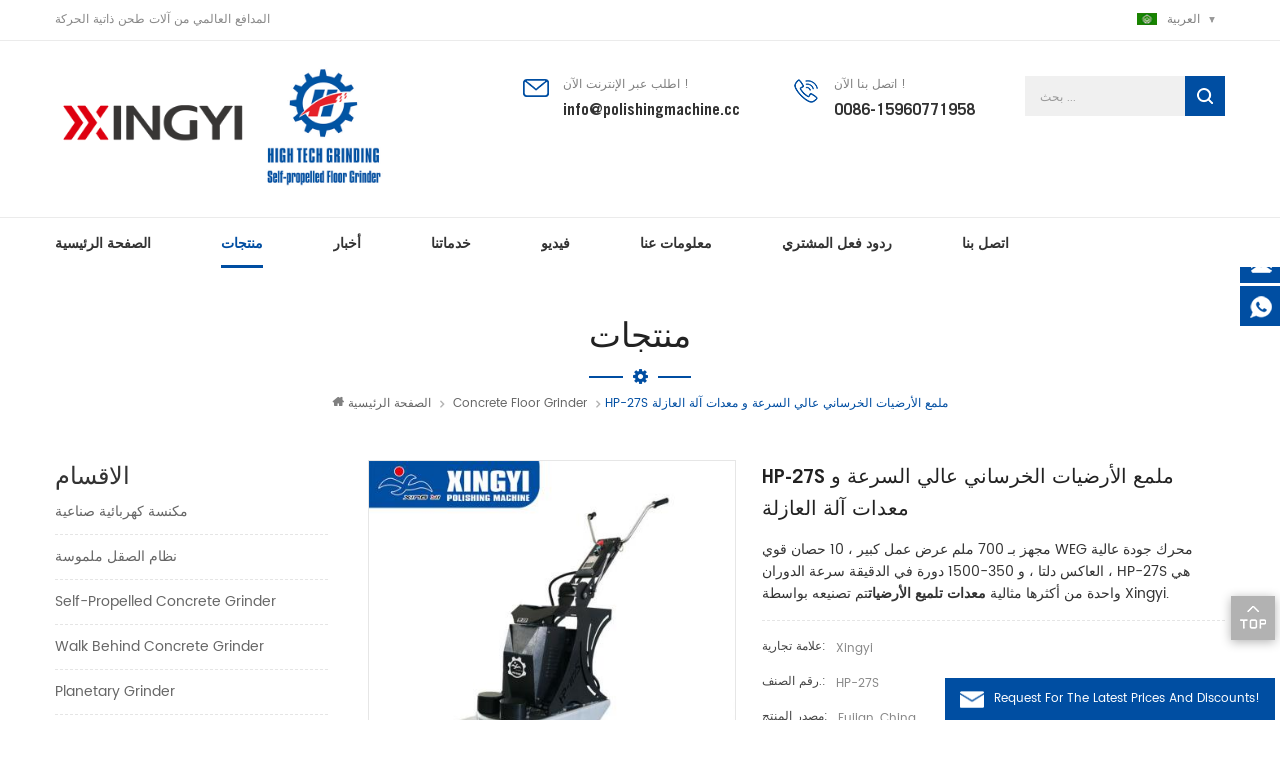

--- FILE ---
content_type: text/html
request_url: https://ar.xy1118.com/hp-27s-high-speed-concrete-floor-polisher-and-buffer-machine-equipment_p376.html
body_size: 12127
content:
<!DOCTYPE html PUBLIC "-//W3C//DTD XHTML 1.0 Transitional//EN" "http://www.w3.org/TR/xhtml1/DTD/xhtml1-transitional.dtd">
<html xmlns="http://www.w3.org/1999/xhtml">

<head>
    <meta http-equiv="X-UA-Compatible" content="IE=edge">
    <meta http-equiv="X-UA-Compatible" content="IE=9" />
    <meta http-equiv="X-UA-Compatible" content="IE=edge,Chrome=1" />
    <meta name="viewport" content="width=device-width, initial-scale=1, minimum-scale=1">
    <meta http-equiv="Content-Type" content="text/html; charset=utf-8" />
     
<title>البيع بالجملة  HP-27S ملمع الأرضيات الخرساني عالي السرعة و معدات آلة العازلة، HP-27S ملمع الأرضيات الخرساني عالي السرعة و معدات آلة العازلة الموردين والمصنعين -xy1118.com</title>
<meta name="keywords" content="آلة تلميع الأرضيات 27 بوصة,تجول آلة تلميع الأرضيات,أرضية صناعية وتجارية ,10 حصان نظام قوي لآلة تلميع الأرضيات,آلة تلميع وتلميع مثالية,ملمع الأرضيات الإيبوكسي الأسمنتية" />
<meta name="description" content="fujian xingyi آلة تلميع co.، ltd متخصصة في إنتاج وبيع آلة تلميع ، المطاحن الكلمة ، آلة طحن ، آلة ملموسة ، آلة الكلمة ، الخ. تلبي احتياجاتك." />
    <link href="/images/favicon.ico" rel="shortcut icon"  />
        <link rel="alternate" hreflang="en" href="https://www.xy1118.com/hp-27s-high-speed-concrete-floor-polisher-and-buffer-machine-equipment_p376.html" />
        <link rel="alternate" hreflang="fr" href="https://fr.xy1118.com/hp-27s-high-speed-concrete-floor-polisher-and-buffer-machine-equipment_p376.html" />
        <link rel="alternate" hreflang="ru" href="https://ru.xy1118.com/hp-27s-high-speed-concrete-floor-polisher-and-buffer-machine-equipment_p376.html" />
        <link rel="alternate" hreflang="es" href="https://es.xy1118.com/hp-27s-high-speed-concrete-floor-polisher-and-buffer-machine-equipment_p376.html" />
        <link rel="alternate" hreflang="pt" href="https://pt.xy1118.com/hp-27s-high-speed-concrete-floor-polisher-and-buffer-machine-equipment_p376.html" />
        <link rel="alternate" hreflang="ar" href="https://ar.xy1118.com/hp-27s-high-speed-concrete-floor-polisher-and-buffer-machine-equipment_p376.html" />
        <link rel="alternate" hreflang="ko" href="https://ko.xy1118.com/hp-27s-high-speed-concrete-floor-polisher-and-buffer-machine-equipment_p376.html" />
        <link rel="alternate" hreflang="hi" href="https://hi.xy1118.com/hp-27s-high-speed-concrete-floor-polisher-and-buffer-machine-equipment_p376.html" />
        <link rel="alternate" hreflang="th" href="https://th.xy1118.com/hp-27s-high-speed-concrete-floor-polisher-and-buffer-machine-equipment_p376.html" />
        <link rel="alternate" hreflang="vi" href="https://vi.xy1118.com/hp-27s-high-speed-concrete-floor-polisher-and-buffer-machine-equipment_p376.html" />
        <link type="text/css" rel="stylesheet" href="/template/css/bootstrap.css" />
    <link type="text/css" rel="stylesheet" href="/template/css/style.css" />
    <link type="text/css" rel="stylesheet" href="/template/css/flexnav.css" />
    <link type="text/css" rel="stylesheet" href="/template/css/font-awesome.min.css" />
    <link type="text/css" rel="stylesheet" href="/template/css/meanmenu.min.css" />
    <script type="text/javascript" src="/template/js/jquery-1.8.3.js"></script>
    <script language="javascript" src="/js/jquery.validate.min.js"></script>
    <script language="javascript" src="/js/jquery.blockUI.js"></script>
    <script type="text/javascript" src="/js/front/common.js"></script>
<!--    <script type="text/javascript" src="/js/jcarousellite_1.0.1.pack.js"></script>-->
    <script type="text/javascript" src="/template/js/bootstrap.js"></script>
    <script type="text/javascript" src="/template/js/demo.js"></script>
    <script type="text/javascript" src="/template/js/slick.js"></script>
    <script type="text/javascript" src="/template/js/mainscript.js"></script>
    <script type="text/javascript" src="/template/js/jquery.treemenu.js"></script>
    <script type="text/javascript" src="/template/js/easyResponsiveTabs.js"></script>
    <script type="text/javascript" src="/template/js/responsive.tabs.js"></script>
    <script type="text/javascript" src="/template/js/wow.min.js"></script>
    <!--[if it ie9]
        <script src="/template/js/html5shiv.min.js"></script>
        <script src="/template/js/respond.min.js"></script>
    -->
    <!--[if IE 8]>
        <script src="https://oss.maxcdn.com/libs/html5shiv/3.7.0/html5shiv.js"></script>
        <script src="https://oss.maxcdn.com/libs/respond./template/js/1.3.0/respond.min.js"></script>
    <![endif]-->
    <script >
        if( /Android|webOS|iPhone|iPad|iPod|BlackBerry|IEMobile|Opera Mini/i.test(navigator.userAgent) ) {
                $(function () {       
                    $('.newm img').attr("style","");
                    $(".newm img").attr("width","");
                    $(".newm img").attr("height","");     

                })
        }
    </script>
    <!-- Google tag (gtag.js) --> <script async src="https://www.googletagmanager.com/gtag/js?id=G-3K2GQW5GD2"></script> <script> window.dataLayer = window.dataLayer || []; function gtag(){dataLayer.push(arguments);} gtag('js', new Date()); gtag('config', 'G-3K2GQW5GD2'); </script>
<!-- Google Tag Manager -->
<script>(function(w,d,s,l,i){w[l]=w[l]||[];w[l].push({'gtm.start':
new Date().getTime(),event:'gtm.js'});var f=d.getElementsByTagName(s)[0],
j=d.createElement(s),dl=l!='dataLayer'?'&l='+l:'';j.async=true;j.src=
'https://www.googletagmanager.com/gtm.js?id='+i+dl;f.parentNode.insertBefore(j,f);
})(window,document,'script','dataLayer','GTM-M73DXNP');</script>
<!-- End Google Tag Manager -->    <script charset="UTF-8" id="LA_COLLECT" src="//sdk.51.la/js-sdk-pro.min.js"></script>
    <script>LA.init({id:"Jv0WY4xjWb6JIhdd",ck:"Jv0WY4xjWb6JIhdd"})</script>
</head>
<body>
    <!-- Google Tag Manager (noscript) -->
<noscript><iframe src="https://www.googletagmanager.com/ns.html?id=GTM-M73DXNP"
height="0" width="0" style="display:none;visibility:hidden"></iframe></noscript>
<!-- End Google Tag Manager (noscript) -->    <div class="m m-top">
        <div class="m-box">
            <div class="m-t clearfix">
                <div class="t-l">
                    <span>المدافع العالمي من آلات طحن ذاتية الحركة</span>
                </div>
                <div class="fy-xiala">
                    <dl class="select">
                         
                        <dt><img src="/template/images/ar.jpg" alt="العربية" />العربية</dt>
                                                <dd>
                            <ul>
                                 
                                <li><a href="https://www.xy1118.com/hp-27s-high-speed-concrete-floor-polisher-and-buffer-machine-equipment_p376.html" title="English"><img src="/template/images/en.jpg" alt="English" />English</a></li>
                                  
                                <li><a href="https://fr.xy1118.com/hp-27s-high-speed-concrete-floor-polisher-and-buffer-machine-equipment_p376.html" title="français"><img src="/template/images/fr.jpg" alt="français" />français</a></li>
                                  
                                <li><a href="https://ru.xy1118.com/hp-27s-high-speed-concrete-floor-polisher-and-buffer-machine-equipment_p376.html" title="русский"><img src="/template/images/ru.jpg" alt="русский" />русский</a></li>
                                  
                                <li><a href="https://es.xy1118.com/hp-27s-high-speed-concrete-floor-polisher-and-buffer-machine-equipment_p376.html" title="español"><img src="/template/images/es.jpg" alt="español" />español</a></li>
                                  
                                <li><a href="https://pt.xy1118.com/hp-27s-high-speed-concrete-floor-polisher-and-buffer-machine-equipment_p376.html" title="português"><img src="/template/images/pt.jpg" alt="português" />português</a></li>
                                  
                                <li><a href="https://ko.xy1118.com/hp-27s-high-speed-concrete-floor-polisher-and-buffer-machine-equipment_p376.html" title="한국의"><img src="/template/images/ko.jpg" alt="한국의" />한국의</a></li>
                                  
                                <li><a href="https://hi.xy1118.com/hp-27s-high-speed-concrete-floor-polisher-and-buffer-machine-equipment_p376.html" title="हिंदी"><img src="/template/images/hi.jpg" alt="हिंदी" />हिंदी</a></li>
                                  
                                <li><a href="https://th.xy1118.com/hp-27s-high-speed-concrete-floor-polisher-and-buffer-machine-equipment_p376.html" title="ไทย"><img src="/template/images/th.jpg" alt="ไทย" />ไทย</a></li>
                                  
                                <li><a href="https://vi.xy1118.com/hp-27s-high-speed-concrete-floor-polisher-and-buffer-machine-equipment_p376.html" title="Việt Nam"><img src="/template/images/vi.jpg" alt="Việt Nam" />Việt Nam</a></li>
                                                                 <li><a href="http://www.polishingmachine.cc/"><img src="/template/images/cn.jpg" alt="#" />中文繁体</a></li>
                            </ul>
                        </dd>
                    </dl>
                </div>
            	<ul class="t-link">
                      
                      
                                                        </ul>
            </div>
        </div>
    </div>
    
    <div class="m m-head clearfix">
        <div class="m-box">
            <div class="m-h clearfix">
                <div class="logo">
                                                            <a class="lgo-01" href="/"><img src="/uploadfile/userimg/95078cec0eb70eb5348a416222b30be2.png" alt=" Fujian Xingyi Intelligent Equipment Co., Ltd" /></a>
                                                        </div>
                <div class="h-search">
                    <input name="search_keyword" onkeydown="javascript:enterIn(event);" type="text" value="" placeholder="بحث ..." class="h-search_main">
                    <input name="" type="submit" class="h-search_btn btn_search1" value="">
                </div>
                <div class="h-con">
                                                            <div class="h-con-01">
                        <div class="h-con-p">
                            <i>اطلب عبر الإنترنت الآن !</i>
                            <a rel="nofollow" href="mailto:info@polishingmachine.cc">info@polishingmachine.cc</a>
                        </div>
                    </div>
                                                                                    <div class="h-con-02">
                        <div class="h-con-p">
                            <i>اتصل بنا الآن !</i>
                            <span><a rel="nofollow" href="tel:0086-15960771958">0086-15960771958</a></span>
                        </div>
                    </div>
                                    </div>
            </div>
        </div>
    </div>
    <div class="m m-n">
        <div class="m-box">
            <div class="mobile-menu-area">
                <div class="container">
                    <div class="row">
                        <nav id="mobile-menu">
                            <ul class="clearfix">
                                <li><a href="/">الصفحة الرئيسية</a></li>
                                
                                <li><a href="/products">منتجات</a>
                                    <ul>
                                                                                <li><a href="/ride-on-concrete-grinder_c14" title="مكنسة كهربائية صناعية">مكنسة كهربائية صناعية</a>
                                                                                    </li>
                                                                                <li><a href="/remote-control-concrete-grinder_c1" title="نظام الصقل ملموسة">نظام الصقل ملموسة</a>
                                                                                    </li>
                                                                                <li><a href="/self-propelled-concrete-grinder_c45" title="Self-Propelled Concrete Grinder">Self-Propelled Concrete Grinder</a>
                                                                                    </li>
                                                                                <li><a href="/walk-behind-concrete-grinder_c44" title="Walk Behind Concrete Grinder">Walk Behind Concrete Grinder</a>
                                                                                    </li>
                                                                                <li><a href="/planetary-grinder_c49" title="Planetary Grinder">Planetary Grinder</a>
                                                                                    </li>
                                                                                <li><a href="/edge-concrete-grinder_c2" title="03. الركوب على طاحونة ملموسة">03. الركوب على طاحونة ملموسة</a>
                                                                                    </li>
                                                                                <li><a href="/propane-concrete-grinder_c39" title="Propane Concrete Grinder">Propane Concrete Grinder</a>
                                                                                    </li>
                                                                                <li><a href="/high-speed-floor-burnisher_c43" title="High Speed Floor Burnisher">High Speed Floor Burnisher</a>
                                                                                    </li>
                                                                                <li><a href="/concrete-floor-scarifier_c19" title="11. معدات البناء الأرضيات">11. معدات البناء الأرضيات</a>
                                                                                    </li>
                                                                                <li><a href="/concrete-shot-blaster_c42" title="Concrete Shot Blaster">Concrete Shot Blaster</a>
                                                                                    </li>
                                                                                <li><a href="/ride-on-power-trowel_c47" title="Ride on Power Trowel">Ride on Power Trowel</a>
                                                                                    </li>
                                                                                <li><a href="/floor-scrubber_c38" title="Floor Scrubber">Floor Scrubber</a>
                                                                                    </li>
                                                                                <li><a href="/industrial-vacuum-cleaner_c15" title="07. صناعة مكنسة كهربائية">07. صناعة مكنسة كهربائية</a>
                                                                                    </li>
                                                                                <li><a href="/pads-for-concrete-grinder_c5" title="05.الماس منصات جلخ">05.الماس منصات جلخ</a>
                                                                                        <ul>
                                                                                                <li><a href="/diamond-metal-grinding-pads_c24" title="a.common ملموسة طحن منصات تلميع">a.common ملموسة طحن منصات تلميع</a></li>
                                                                                                <li><a href="/resin-pads-for-concrete-grinder_c25" title="منصات طحن الخرسانة الصلبة">منصات طحن الخرسانة الصلبة</a></li>
                                                                                            </ul>
                                                                                    </li>
                                                                                <li><a href="/other-machinery_c40" title="Other Machinery">Other Machinery</a>
                                                                                        <ul>
                                                                                                <li><a href="/concrete-laser-leveling-machine_c16" title="08. الغسيل الطابق">08. الغسيل الطابق</a></li>
                                                                                                <li><a href="/chemicals-for-flooring_c4" title="نظام رعاية الحجر">نظام رعاية الحجر</a></li>
                                                                                            </ul>
                                                                                    </li>
                                                                                <li><a href="/concrete-floor-grinder_c50" title="Concrete Floor Grinder">Concrete Floor Grinder</a>
                                                                                    </li>
                                                                            </ul>
                                </li>
                                                                <li><a  href="/news_nc1">أخبار</a>
                                                                        <ul>
                                                                                <li><a href="/_nc6">أخبار الثقافة</a></li>
                                                                                <li><a href="/_nc8">أخبار المعرض</a></li>
                                                                                <li><a href="/_nc10">أخبار المنتجات</a></li>
                                                                                <li><a href="/_nc13">أخبار المصنع</a></li>
                                                                                <li><a href="/_nc14">صناعة المعرفة</a></li>
                                                                            </ul>
                                                                    </li>
                                                                <li><a  href="/floor-solutions_d3">خدماتنا</a>
                                                                          <ul>
                                                                                <li><a href="/concrete-shinningflat-system-for-hard-concrete_d15" title="ملموسة الكلمة">ملموسة الكلمة</a></li>
                                                                                <li><a href="/dye-concrte-shinningflat-polishing-system_d16" title="الكلمة التيرازو">الكلمة التيرازو</a></li>
                                                                                <li><a href="/the-tank-stone-system_d17" title="نظام خزان الصهريج">نظام خزان الصهريج</a></li>
                                                                                <li><a href="/concrete-shinningflat-system-for-soft-concrete_d18" title="ملموسة shinningflat النظام-- للخرسانة لينة">ملموسة shinningflat النظام-- للخرسانة لينة</a></li>
                                                                                <li><a href="/stone-floor-polishing-system_d14" title="حجر الكلمة">حجر الكلمة</a></li>
                                                                            </ul>
                                                                    </li>
                                                                <li><a  href="/video_nc2">فيديو</a>
                                                                        <ul>
                                                                                <li><a href="/company-culture_nc20">Company Culture</a></li>
                                                                                <li><a href="/jobsite-demo_nc22">Jobsite Demo</a></li>
                                                                                <li><a href="/floor-grinder_nc18">Floor Grinder</a></li>
                                                                                <li><a href="/floor-polisher_nc19">Floor Polisher</a></li>
                                                                                <li><a href="/vacuum-cleaner_nc16">Vacuum Cleaner</a></li>
                                                                                <li><a href="/xingyi-seminar_nc21">Xingyi Seminar</a></li>
                                                                            </ul>
                                                                    </li>
                                                                <li><a  href="/about-us_d1">معلومات عنا</a>
                                                                        <ul>
                                                                                <li><a href="/our-honor_d5" title="شركتنا">شركتنا</a></li>
                                                                                <li><a href="/our-training_d6" title="التدريب لدينا">التدريب لدينا</a></li>
                                                                                <li><a href="/index-about_d26" title="مؤشر حول">مؤشر حول</a></li>
                                                                                <li><a href="/our-certification_d7" title="مهنتنا">مهنتنا</a></li>
                                                                                <li><a href="/company-profile_d10" title="نبذة عن الشركة">نبذة عن الشركة</a></li>
                                                                                <li><a href="/history_d11" title="التاريخ">التاريخ</a></li>
                                                                            </ul>
                                                                    </li>
                                                                <li><a  href="/buyer-feedback_d21">ردود فعل المشتري</a>
                                                                    </li>
                                                                <li><a  href="/contact-us_d2">اتصل بنا</a>
                                                                        <ul>
                                                                                <li><a href="/we-are-hiring_d12" title="R&D">R&D</a></li>
                                                                                <li><a href="/service_d13" title="خدمة">خدمة</a></li>
                                                                            </ul>
                                                                    </li>
                            </ul>
                        </nav>
                    </div>
                </div>
            </div>
           <style>
             
                     
                   
                              
                     
                           
                      #navigation>li{margin:0 70px 0 0;} 
                                      @media(max-width:1200px){
                    #navigation>li{margin:0 50px 0 0;}  
                  }
                      
             
                
                           
                                      
                                                
                      

                  </style>
            <ul id="navigation" class="clearfix">
                <li ><span><a href="/">الصفحة الرئيسية</a></span></li>
                <li class="active"><span><a href="/products">منتجات</a></span><i class="nav-i"></i>
                    <ul>
                                                <li><span><a href="/ride-on-concrete-grinder_c14" title="مكنسة كهربائية صناعية">مكنسة كهربائية صناعية</a></span>
                                                    </li>
                                                <li><span><a href="/remote-control-concrete-grinder_c1" title="نظام الصقل ملموسة">نظام الصقل ملموسة</a></span>
                                                    </li>
                                                <li><span><a href="/self-propelled-concrete-grinder_c45" title="Self-Propelled Concrete Grinder">Self-Propelled Concrete Grinder</a></span>
                                                    </li>
                                                <li><span><a href="/walk-behind-concrete-grinder_c44" title="Walk Behind Concrete Grinder">Walk Behind Concrete Grinder</a></span>
                                                    </li>
                                                <li><span><a href="/planetary-grinder_c49" title="Planetary Grinder">Planetary Grinder</a></span>
                                                    </li>
                                                <li><span><a href="/edge-concrete-grinder_c2" title="03. الركوب على طاحونة ملموسة">03. الركوب على طاحونة ملموسة</a></span>
                                                    </li>
                                                <li><span><a href="/propane-concrete-grinder_c39" title="Propane Concrete Grinder">Propane Concrete Grinder</a></span>
                                                    </li>
                                                <li><span><a href="/high-speed-floor-burnisher_c43" title="High Speed Floor Burnisher">High Speed Floor Burnisher</a></span>
                                                    </li>
                                                <li><span><a href="/concrete-floor-scarifier_c19" title="11. معدات البناء الأرضيات">11. معدات البناء الأرضيات</a></span>
                                                    </li>
                                                <li><span><a href="/concrete-shot-blaster_c42" title="Concrete Shot Blaster">Concrete Shot Blaster</a></span>
                                                    </li>
                                                <li><span><a href="/ride-on-power-trowel_c47" title="Ride on Power Trowel">Ride on Power Trowel</a></span>
                                                    </li>
                                                <li><span><a href="/floor-scrubber_c38" title="Floor Scrubber">Floor Scrubber</a></span>
                                                    </li>
                                                <li><span><a href="/industrial-vacuum-cleaner_c15" title="07. صناعة مكنسة كهربائية">07. صناعة مكنسة كهربائية</a></span>
                                                    </li>
                                                <li><span><a href="/pads-for-concrete-grinder_c5" title="05.الماس منصات جلخ">05.الماس منصات جلخ</a></span>
                                                        <ul>
                                                                <li><span><a href="/diamond-metal-grinding-pads_c24" title="a.common ملموسة طحن منصات تلميع">a.common ملموسة طحن منصات تلميع</a></span></li>
                                                                <li><span><a href="/resin-pads-for-concrete-grinder_c25" title="منصات طحن الخرسانة الصلبة">منصات طحن الخرسانة الصلبة</a></span></li>
                                                            </ul>
                                                    </li>
                                                <li><span><a href="/other-machinery_c40" title="Other Machinery">Other Machinery</a></span>
                                                        <ul>
                                                                <li><span><a href="/concrete-laser-leveling-machine_c16" title="08. الغسيل الطابق">08. الغسيل الطابق</a></span></li>
                                                                <li><span><a href="/chemicals-for-flooring_c4" title="نظام رعاية الحجر">نظام رعاية الحجر</a></span></li>
                                                            </ul>
                                                    </li>
                                                <li><span><a href="/concrete-floor-grinder_c50" title="Concrete Floor Grinder">Concrete Floor Grinder</a></span>
                                                    </li>
                                            </ul>
                </li>
                                <li ><span><a  href="/news_nc1">أخبار</a></span><i class="nav-i"></i>
                                        <ul>
                                                <li><span><a href="/_nc6">أخبار الثقافة</a></span></li>
                                                <li><span><a href="/_nc8">أخبار المعرض</a></span></li>
                                                <li><span><a href="/_nc10">أخبار المنتجات</a></span></li>
                                                <li><span><a href="/_nc13">أخبار المصنع</a></span></li>
                                                <li><span><a href="/_nc14">صناعة المعرفة</a></span></li>
                                            </ul>
                                    </li>
                                <li ><span><a  href="/floor-solutions_d3">خدماتنا</a></span><i class="nav-i"></i>
                                        <ul>
                                                <li><span><a href="/concrete-shinningflat-system-for-hard-concrete_d15" title="ملموسة الكلمة">ملموسة الكلمة</a></span></li>
                                                <li><span><a href="/dye-concrte-shinningflat-polishing-system_d16" title="الكلمة التيرازو">الكلمة التيرازو</a></span></li>
                                                <li><span><a href="/the-tank-stone-system_d17" title="نظام خزان الصهريج">نظام خزان الصهريج</a></span></li>
                                                <li><span><a href="/concrete-shinningflat-system-for-soft-concrete_d18" title="ملموسة shinningflat النظام-- للخرسانة لينة">ملموسة shinningflat النظام-- للخرسانة لينة</a></span></li>
                                                <li><span><a href="/stone-floor-polishing-system_d14" title="حجر الكلمة">حجر الكلمة</a></span></li>
                                            </ul>
                                    </li>
                                <li ><span><a  href="/video_nc2">فيديو</a></span><i class="nav-i"></i>
                                        <ul>
                                                <li><span><a href="/company-culture_nc20">Company Culture</a></span></li>
                                                <li><span><a href="/jobsite-demo_nc22">Jobsite Demo</a></span></li>
                                                <li><span><a href="/floor-grinder_nc18">Floor Grinder</a></span></li>
                                                <li><span><a href="/floor-polisher_nc19">Floor Polisher</a></span></li>
                                                <li><span><a href="/vacuum-cleaner_nc16">Vacuum Cleaner</a></span></li>
                                                <li><span><a href="/xingyi-seminar_nc21">Xingyi Seminar</a></span></li>
                                            </ul>
                                    </li>
                                <li ><span><a  href="/about-us_d1">معلومات عنا</a></span><i class="nav-i"></i>
                                        <ul>
                                                <li><span><a href="/our-honor_d5" title="شركتنا">شركتنا</a></span></li>
                                                <li><span><a href="/our-training_d6" title="التدريب لدينا">التدريب لدينا</a></span></li>
                                                <li><span><a href="/index-about_d26" title="مؤشر حول">مؤشر حول</a></span></li>
                                                <li><span><a href="/our-certification_d7" title="مهنتنا">مهنتنا</a></span></li>
                                                <li><span><a href="/company-profile_d10" title="نبذة عن الشركة">نبذة عن الشركة</a></span></li>
                                                <li><span><a href="/history_d11" title="التاريخ">التاريخ</a></span></li>
                                            </ul>
                                    </li>
                                <li ><span><a  href="/buyer-feedback_d21">ردود فعل المشتري</a></span>
                                    </li>
                
                                <li ><span><a  href="/contact-us_d2">اتصل بنا</a></span>
                                        <ul>
                                                <li><span><a href="/we-are-hiring_d12" title="R&D">R&D</a></span></li>
                                                <li><span><a href="/service_d13" title="خدمة">خدمة</a></span></li>
                                            </ul>
                                    </li>
                                            </ul>
        </div>
    </div>
    <div class="main page-banner">
    </div>
<div class="m main-mbx">
    <div class="m-box">
        <div class="main-0j clearfix">
            <div class="m-bt">
                <div><span>منتجات</span></div>
            </div>
            <div class="mbx-nr">
                <a class="home" href="/"><i class="fa fa-home"></i>الصفحة الرئيسية</a>
                                                <i class="fa fa-angle-right"></i>
                <a href="/concrete-floor-grinder_c50">Concrete Floor Grinder</a>
                <i class="fa fa-angle-right"></i><span> HP-27S ملمع الأرضيات الخرساني عالي السرعة و معدات آلة العازلة</span>
                            </div>
        </div>
    </div>
</div>

<div class="m-ny">
    <div class="m-box clearfix">
        <div class="main-body clearfix">
            <div class="main-left">
    <div id="right_column" class="left-nav column clearfix">
        <section class="block blockcms column_box">
            <span><em><p>الاقسام</p></em><i class="column_icon_toggle icon-plus-sign"></i></span>
            <div class="htmleaf-content toggle_content">
                <div class="tree-box">
                    <ul class="tree">
                                                <li><a href="/ride-on-concrete-grinder_c14">مكنسة كهربائية صناعية</a>
                                                    </li>
                                                <li><a href="/remote-control-concrete-grinder_c1">نظام الصقل ملموسة</a>
                                                    </li>
                                                <li><a href="/self-propelled-concrete-grinder_c45">Self-Propelled Concrete Grinder</a>
                                                    </li>
                                                <li><a href="/walk-behind-concrete-grinder_c44">Walk Behind Concrete Grinder</a>
                                                    </li>
                                                <li><a href="/planetary-grinder_c49">Planetary Grinder</a>
                                                    </li>
                                                <li><a href="/edge-concrete-grinder_c2">03. الركوب على طاحونة ملموسة</a>
                                                    </li>
                                                <li><a href="/propane-concrete-grinder_c39">Propane Concrete Grinder</a>
                                                    </li>
                                                <li><a href="/high-speed-floor-burnisher_c43">High Speed Floor Burnisher</a>
                                                    </li>
                                                <li><a href="/concrete-floor-scarifier_c19">11. معدات البناء الأرضيات</a>
                                                    </li>
                                                <li><a href="/concrete-shot-blaster_c42">Concrete Shot Blaster</a>
                                                    </li>
                                                <li><a href="/ride-on-power-trowel_c47">Ride on Power Trowel</a>
                                                    </li>
                                                <li><a href="/floor-scrubber_c38">Floor Scrubber</a>
                                                    </li>
                                                <li><a href="/industrial-vacuum-cleaner_c15">07. صناعة مكنسة كهربائية</a>
                                                    </li>
                                                <li><a href="/pads-for-concrete-grinder_c5">05.الماس منصات جلخ</a>
                                                        <ul>
                                                                <li><a href="/diamond-metal-grinding-pads_c24">a.common ملموسة طحن منصات تلميع</a>
                                                                    </li>
                                                                <li><a href="/resin-pads-for-concrete-grinder_c25">منصات طحن الخرسانة الصلبة</a>
                                                                    </li>
                                                            </ul>
                                                    </li>
                                                <li><a href="/other-machinery_c40">Other Machinery</a>
                                                        <ul>
                                                                <li><a href="/concrete-laser-leveling-machine_c16">08. الغسيل الطابق</a>
                                                                    </li>
                                                                <li><a href="/chemicals-for-flooring_c4">نظام رعاية الحجر</a>
                                                                        <ul>
                                                                                <li><a href="/concrete-surface-care-products_c31">السداده ملموسة</a></li>
                                                                                <li><a href="/stone-surface-care-products_c32">a.concrete densifier</a></li>
                                                                            </ul>
                                                                    </li>
                                                            </ul>
                                                    </li>
                                                <li><a href="/concrete-floor-grinder_c50">Concrete Floor Grinder</a>
                                                    </li>
                                            </ul>
                    <script>
                    $(function() {
                        $(".tree").treemenu({
                            delay: 300
                        }).openActive();
                    });
                    </script>
                </div>
            </div>
        </section>
    </div>
    <div id="right_column" class="left-hot column  clearfix">
        <section class="block blockcms column_box">
            <span><em><p>منتجات جديدة</p></em><i class="column_icon_toggle icon-plus-sign"></i></span>
            <div class="htmleaf-content toggle_content">
                <div class="fen-cp">
                    <ul>
                                            </ul>
                </div>
            </div>
        </section>
    </div>
</div>            <div class="main-right clearfix  ">
                <div class="products">
                    <div class="pro_img Up">
                        <div class="sp-wrap">
                                                        <a href="/uploadfile/202011/23/784566f820e7643ec579eab42a0a5050_medium.jpg"  rel="useZoom: 'zoom1', smallImage: '/uploadfile/202011/23/784566f820e7643ec579eab42a0a5050_small.jpg' ">
                            <img  src="/uploadfile/202011/23/784566f820e7643ec579eab42a0a5050_small.jpg" alt = "HP-27S Professional floor polishing machine"    /></a>
                                                        <a href="/uploadfile/202011/23/e6e69b512a0d6653fb286619328b4903_medium.jpg"  rel="useZoom: 'zoom1', smallImage: '/uploadfile/202011/23/e6e69b512a0d6653fb286619328b4903_small.jpg' ">
                            <img  src="/uploadfile/202011/23/e6e69b512a0d6653fb286619328b4903_small.jpg" alt = "HP-27S Professional floor polishing machine"    /></a>
                                                        <a href="/uploadfile/202011/23/25ef0b0da410c042a61a66087b0ff823_medium.jpg"  rel="useZoom: 'zoom1', smallImage: '/uploadfile/202011/23/25ef0b0da410c042a61a66087b0ff823_small.jpg' ">
                            <img  src="/uploadfile/202011/23/25ef0b0da410c042a61a66087b0ff823_small.jpg" alt = "HP-27S Professional floor polishing machine"    /></a>
                                                        <a href="/uploadfile/202011/23/b7033b44e60d54c162dfb6c9938101d2_medium.jpg"  rel="useZoom: 'zoom1', smallImage: '/uploadfile/202011/23/b7033b44e60d54c162dfb6c9938101d2_small.jpg' ">
                            <img  src="/uploadfile/202011/23/b7033b44e60d54c162dfb6c9938101d2_small.jpg" alt = "HP-27S Professional floor polishing machine"    /></a>
                                                        <a href="/uploadfile/202011/23/51458394587c6bba68d68a981b1a40a2_medium.jpg"  rel="useZoom: 'zoom1', smallImage: '/uploadfile/202011/23/51458394587c6bba68d68a981b1a40a2_small.jpg' ">
                            <img  src="/uploadfile/202011/23/51458394587c6bba68d68a981b1a40a2_small.jpg" alt = "HP-27S Professional floor polishing machine"    /></a>
                                                        <a href="/uploadfile/202011/23/9f73e9b3eba482d6966d229ea40e91d0_medium.jpg"  rel="useZoom: 'zoom1', smallImage: '/uploadfile/202011/23/9f73e9b3eba482d6966d229ea40e91d0_small.jpg' ">
                            <img  src="/uploadfile/202011/23/9f73e9b3eba482d6966d229ea40e91d0_small.jpg" alt = "HP-27S Professional floor polishing machine"    /></a>
                                                        <a href="/uploadfile/202011/23/95602e50b2b3f03bd9bf91be74508588_medium.jpg"  rel="useZoom: 'zoom1', smallImage: '/uploadfile/202011/23/95602e50b2b3f03bd9bf91be74508588_small.jpg' ">
                            <img  src="/uploadfile/202011/23/95602e50b2b3f03bd9bf91be74508588_small.jpg" alt = "HP-27S Professional floor polishing machine"    /></a>
                                                        <a href="/uploadfile/202011/23/850764aec4c80707480beada55099269_medium.jpg"  rel="useZoom: 'zoom1', smallImage: '/uploadfile/202011/23/850764aec4c80707480beada55099269_small.jpg' ">
                            <img  src="/uploadfile/202011/23/850764aec4c80707480beada55099269_small.jpg" alt = "HP-27S Professional floor polishing machine"    /></a>
                                                    </div>
                        <script type="text/javascript" src="/template/js/smoothproducts.js"></script>
                        <script type="text/javascript">
                        $(window).load(function() {
                            $('.sp-wrap').smoothproducts();
                        });
                        </script>
                    </div>
                    <div class="pro_table clearfix Up">
                        <h1> HP-27S ملمع الأرضيات الخرساني عالي السرعة و معدات آلة العازلة</h1>
                        <p><span style="font-size:14px;"><span style="color:#333333;">مجهز بـ  700 ملم عرض عمل كبير ، 10 حصان قوي WEG محرك جودة عالية العاكس دلتا ، و 350-1500 دورة في الدقيقة سرعة الدوران ، HP-27S هي واحدة من أكثرها مثالية</span><strong><span style="color:#333333;"> معدات تلميع الأرضيات</span></strong><span style="color:#333333;">تم تصنيعه بواسطة Xingyi. </span></span></p>
                        <ul>
                                                        <li><p>علامة تجارية: </p>Xingyi</li>
                                                                                    <li><p>رقم الصنف.: </p>HP-27S</li>
                                                                                                                                                                                                    <li><p>مصدر المنتج: </p>Fujian, China</li>
                                                                                    <li><p>اللون: </p>Black And Gray</li>
                                                                                    <li><p>ميناء الشحن: </p>Xiamen</li>
                                                                                    <li><p>المهلة： </p>7-20 Days</li>
                                                                                                            </ul>

                        <div class="con-xp-nnn">

                            <p><a href="#Inquiry-go" class="pro_more">اتصل بنا<i class="fa fa-envelope"></i></a></p>
                        </div>
                    </div>
                    <div class="clearfix"></div>
                </div>
                <div class="por-main-box Up">
                    <div class="por-main-box-bt">
                        <span>تفاصيل المنتج</span>
                    </div>
                    <div class="por-main newm">
                        <p><span style="font-size:18px;color:#333333;line-height:2;"><strong> HP-27S ملمع الأرضيات الخرساني عالي السرعة و معدات آلة العازلة</strong></span></p><p><span style="font-size:14px;color:#333333;line-height:2;"> مجهز بـ  700 ملم عرض عمل كبير ، 10 حصان قوي WEG محرك جودة عالية العاكس دلتا ، و 350-1500 دورة في الدقيقة سرعة الدوران ، HP-27S هي واحدة من أفضل معدات تلميع الأرضيات المصنعة بواسطة Xingyi. يمكن استخدامه لتلميع طبقة الشمع أو الطبقة الصلبة الكريستالية من الأرض بكفاءة إلى حالة أقوى وأكثر إشراقًا. مصابيح أمامية LED لإضاءة المناطق المظلمة ، يسهل نظام التشغيل بالحزام الاستبدال وخفض تكلفة الصيانة.  ال خزانة كهربائية مثبتة في مقدمة الماكينة التي مفيد في زيادة ضغط التلميع و الكفاءة مجهز بـ  بنكين العجلات ، يمكن أن تكون العملية أكثر استقرارًا. يسهل صيانته واستبداله بنظام الدفع بالحزام معدل فشل منخفض</span></p><p><span style="font-size:14px;color:#333333;"><br /></span></p><p><span style="font-size:16px;color:#003366;"><strong> مواصفات</strong></span></p><p><div class="table-responsive"><table border="1"bordercolor="#333333"style="width:100%;"><tbody><tr><td><p><span style="font-size:14px;color:#333333;"> نموذج</span></p></td><td colspan="2"><p><span style="font-size:14px;color:#333333;"> HP-27S آلة تلميع عالية السرعة</span></p></td></tr><tr><td><p><span style="font-size:14px;color:#333333;"> الجهد االكهربى</span></p></td><td><p><span style="font-size:14px;color:#333333;"> 380V-440V  3 مراحل </span></p></td><td><p><span style="font-size:14px;color:#333333;"> 220 فولت -240 فولت المرحلة 3</span></p></td></tr><tr><td><p><span style="font-size:14px;color:#333333;"> تيار</span></p></td><td><p><span style="font-size:14px;color:#333333;"> 19 أ </span></p></td><td><p><span style="font-size:14px;color:#333333;"> 32.7A </span></p></td></tr><tr><td><p><span style="font-size:14px;color:#333333;"> عرض العمل</span></p></td><td colspan="2"><p><span style="font-size:14px;color:#333333;"> 700 ملم / 27 بوصة</span></p></td></tr><tr><td><p><span style="font-size:14px;color:#333333;"> السرعة الدورانية</span></p></td><td colspan="2"><p><span style="font-size:14px;color:#333333;"> 350-1500 دورة في الدقيقة </span></p></td></tr><tr><td><p><span style="font-size:14px;color:#333333;"> قوة المحرك</span></p></td><td colspan="2"><p><span style="font-size:14px;color:#333333;"> 7.5 كيلو واط / 10 حصان </span></p></td></tr><tr><td><p><span style="font-size:14px;color:#333333;"> قوة العاكس</span></p></td><td><p><span style="font-size:14px;color:#333333;"> 7.5 كيلو واط / 10 حصان </span></p></td><td><p><span style="font-size:14px;color:#333333;"> 11 كيلو وات / 15 حصان </span></p></td></tr><tr><td><p><span style="font-size:14px;color:#333333;"> ترتيب</span></p></td><td><p><span style="font-size:14px;color:#333333;"> WEG محرك +  Veichi العاكس</span></p></td><td><p><span style="font-size:14px;color:#333333;"> WEG  محرك + انفرتر دلتا</span></p></td></tr><tr><td><p><span style="font-size:14px;color:#333333;"> وزن</span></p></td><td><p><span style="font-size:14px;color:#333333;"> 179 كجم / 394Ibs </span></p></td><td><p><span style="font-size:14px;color:#333333;"> 179 كجم / 394Ibs </span></p></td></tr><tr><td><p><span style="font-size:14px;color:#333333;"> حجم التعبئة</span></p></td><td colspan="2"><p><span style="font-size:14px;color:#333333;"> 122 * 78 * 112 سم </span></p></td></tr></tbody></table></div></p><p><span style="font-size:14px;color:#333333;"><br /></span></p><p><span style="font-size:16px;color:#003366;"><strong> عرض المنتج</strong></span></p><p><img src="/js/htmledit/kindeditor/attached/20201123/20201123200558_74031.jpg"alt="Efficient floor polishing machine for marble"width="800"height="748"title="Efficient floor polishing machine for marble" /></p><p><img src="/js/htmledit/kindeditor/attached/20201123/20201123200617_27590.jpg"alt="Diamond floor polishing machine"width="800"height="514"title="Diamond floor polishing machine" /></p><p><br /></p><p><span style="font-size:14px;color:#333333;line-height:2;"> ◆ متكامل لوحة تحكم مع تصميم منطقي</span></p><p><span style="font-size:14px;color:#333333;line-height:2;"> ◆ قابل للطي مقبض لسهولة التشغيل</span></p><p><span style="font-size:14px;color:#333333;line-height:2;"> ◆ فريد  360 رف سلك درجة للراحة</span></p><p><span style="font-size:14px;color:#333333;line-height:2;"> ◆ إضافية وزن الحديد لضغط قوي</span></p><p><span style="font-size:14px;color:#333333;line-height:2;"> ◆ 27 ' وسادة تلميع كبيرة بوصة مع تصميم الهيكل الجديد</span></p><p><span style="font-size:14px;color:#333333;line-height:2;"> ◆ جميل المظهر مع تأثير تلميع مثالي</span></p><p><span style="font-size:14px;color:#333333;line-height:2;"> ◆ غطاء سبائك الألومنيوم مع ميزة دائمة</span></p><p><span style="font-size:14px;color:#333333;line-height:2;"> ◆  ذات الشهرة العالمية انفرتر دلتا</span></p><p><br /></p><p><img src="/js/htmledit/kindeditor/attached/20201123/20201123200647_71373.jpg"alt="Best electric floor polishing machine"width="800"height="698"title="Best electric floor polishing machine" /></p><p><img src="/js/htmledit/kindeditor/attached/20201123/20201123200702_56109.jpg"alt="China best floor buffer machine equipment"width="800"height="554"title="China best floor buffer machine equipment" /></p><p><br /></p><p><span style="font-size:16px;color:#003366;"><strong> التعليمات</strong></span></p><p><span style="font-size:14px;color:#333333;"><strong> Q1: </strong></span><span style="color:#333333;font-size:14px;"><strong> ماذا هل<a href="/"target="_blank"> أفضل ملمع للأرضيات</a> ؟ </strong></span></p><p><span style="font-size:14px;color:#333333;"> A1: </span></p><p><iframe width="560"height="315"src="https://www.youtube.com/embed/42-fu_AQ7z8?rel=0&loop=1&playlist=42-fu_AQ7z8"frameborder="0"></iframe></p><p><br /></p><p><span style="font-size:14px;color:#333333;"><strong> Q2: </strong></span><span style="font-size:14px;color:#333333;"><strong> ماذا هل تلمع الأرضية المسطحة النظام؟ </strong></span><br /><span style="font-size:14px;color:#333333;"> A2: </span><span style="font-size:14px;color:#333333;"> ال  Shiningflat نظام الأرضيات هو نوع من الأرضيات الخرسانية المتصلبة التي تشكلت بالتصلب الكيميائي والطحن الميكانيكي ، التي مميز مع سطح كثيف ، نسيج واضح ، ولا يوجد رمل بدون غبار. يمكن تقسيمها إلى ثلاثة مجالات ، الصناعة ، التجارة و الفن إنه تستخدم على نطاق واسع في المستودعات ، والخدمات اللوجستية ، ومباني المصانع ، ومواقف السيارات ، ومحلات السوبر ماركت ، والمستشفيات ، والمتنزهات المدرسية ، وأماكن الترفيه وغيرها  Shiningflat الأرضية ليست فقط جميلة وفاخرة وخالية من الغبار ولكنها أيضًا متينة وآمنة وصديقة للبيئة وسهلة الصيانة. </span></p><p><span style="font-size:14px;color:#333333;"><br /></span></p><p><span style="font-size:14px;color:#333333;"> البريد الإلكتروني: <a href="mailto:xingyi15@polishingmachine.cc"target="_blank"><strong> xingyi15@polishingmachine.cc </strong></a></span></p><p><span style="font-size:14px;color:#333333;"> سكايب:  xingyistone15 </span></p><p><span style="font-size:14px;color:#333333;"> واتس اب:  008615960788815 </span></p><p><br /></p><p><br /></p>                    </div>
                </div>
                                                <div class="relatedTags clearfix Up">
                    <p>العلامات ذات الصلة : </p>
                    <div class="re_main">
                                                <a href="/27-inch-floor-burnishing-machine-equipment_sp">آلة تلميع الأرضيات 27 بوصة</a>
                                                <a href="/walk-behind-floor-polishing-machine_sp"> تجول آلة تلميع الأرضيات</a>
                                                <a href="/industrial-and-commercial-floor-burnisher_sp">أرضية صناعية وتجارية </a>
                                                <a href="/10hp-powerful-floor-polishing-machine-system_sp"> 10 حصان نظام قوي لآلة تلميع الأرضيات</a>
                                                <a href="/ideal-buffing-and-polishing-machine_sp">آلة تلميع وتلميع مثالية</a>
                                                <a href="/concrete-cement-epoxy-floor-polisher_sp">ملمع الأرضيات الإيبوكسي الأسمنتية</a>
                                            </div>
                </div>
                                <ul class="page_turn clearfix Up">
                                        <li><p>سابق:</p><a href="/wet-floor-vacuum-concrete-floor-grinder_p2.html" title="طاحونة الفراغ الكلمة ملموسة الكلمة الرطب">طاحونة الفراغ الكلمة ملموسة الكلمة الرطب</a></li>
                                                            <li><p>التالى:</p><a href="/250d-xy-diamond-corner-floor-angle-grinding-and-polishing-machine_p372.html" title=" 250 د xy الماس زاوية زاوية الطابق آلة طحن وتلميع"> 250 د xy الماس زاوية زاوية الطابق آلة طحن وتلميع</a></li>
                                    </ul>
                <div class="cx-p">
                    <img src="" alt="" />
                </div>
                <div class="pro_inquiry clr clearfix Up">
                    <div id="Inquiry-go" style="position: absolute;top: -120px;"></div>
                    <section id="blockbestsellers" class="column_box">
                        <b>استشارة مجانية</b>
                        <p>تمكين عمال الأرضية العالمية للعمل مع الصحة والسهولة والسعادة</p>
                        <form id="email_form" name="email_form" method="post" action="/inquiry/addinquiry">
                            <input type="hidden" name="msg_title" value=" HP-27S ملمع الأرضيات الخرساني عالي السرعة و معدات آلة العازلة" class="meInput" />
                            <input type="hidden" name="to_proid[]" value="376" class="meInput" />
                            <input type="hidden" name="product_id" value="376" class="meInput" />
                            <input type='hidden' name='msg_userid' value= />
                            <ul>
                                <li class="ny-con-cx-01">
                                    <label>موضوع : <a href="/hp-27s-high-speed-concrete-floor-polisher-and-buffer-machine-equipment_p376.html"> HP-27S ملمع الأرضيات الخرساني عالي السرعة و معدات آلة العازلة</a></label>
                                </li>
                                <li class="ny-con-cx-02">
                                    <input type="text" name="msg_name" class="meInput" placeholder="اسم *" />
                                </li>
                                <li class="ny-con-cx-02">
                                    <input type="text" name="msg_tel" class="meInput" placeholder="الهاتف" />
                                </li>
                                <li class="ny-con-cx-02">
                                    <input type="text" name="msg_email" id="msg_email" class="meInput" placeholder="البريد الإلكتروني : *" />
                                </li>
                                <li class="ny-con-cx-02">
                                    <input type="text" name="msg_country" class="meInput" placeholder="بلد : *" />
                                </li>
                                <li class="ny-con-cx-03">
                                    <textarea name="msg_content" class="meText" placeholder="رسالة : *"></textarea>
                                </li>
                                <p class="ser" style="width: 100%">إذا كان لديك أسئلة أو اقتراحات ، يرجى ترك لنا رسالة ، وسوف نقوم بالرد عليك في أقرب وقت ممكن!</p>
                                <div class="m-more">
                                    <p><input type="submit" class="send" value="خضع" ></p>
                                </div>
                            </ul>
                        </form>
                    </section>
                </div>
                <div class="clearfix"></div>
            </div>
            <div class="view_pro clearfix Up">
                <div class="por-main-box-bt">
                    <span>منتجات ذات صله</span>
                </div>
                <div class="slider cp-1j-lb">
                     
                    <div class="Up">
                        <div class="cp-1j-lei">
                            <div>
                                <a href="/_p1.html" title="آلة الملمع ملموسة المطحنة الصناعية"><img id="product_detail_img"  alt="مادة لتلميع ملموسة" src="/uploadfile/201904/11/96b61806edf41dc7f388ac66a93f36b7_thumb.jpg" /></a>
                            </div>
                            <span><a href="/_p1.html" title="آلة الملمع ملموسة المطحنة الصناعية">آلة الملمع ملموسة المطحنة الصناعية</a>
                                <p>الملمع ملموسة ل meduim حجم تيرازو ملموسة، طحن وتلميع بغية تحقيق الكلمة مشرقة مثل مرآة</p>
                            </span>
                        </div>
                    </div>
                     
                    <div class="Up">
                        <div class="cp-1j-lei">
                            <div>
                                <a href="/_p2.html" title="طاحونة الفراغ الكلمة ملموسة الكلمة الرطب"><img id="product_detail_img"  alt="طاحونة الفراغ ملموسة الكلمة" src="/uploadfile/201904/11/96b61806edf41dc7f388ac66a93f36b7_thumb.jpg" /></a>
                            </div>
                            <span><a href="/_p2.html" title="طاحونة الفراغ الكلمة ملموسة الكلمة الرطب">طاحونة الفراغ الكلمة ملموسة الكلمة الرطب</a>
                                <p>الطابق الرطب فراغ الكلمة ملموسة يمكن طاحونة متصلة مع المعدات فراغ لجمع الغبار الجافة الأكثر الصناعية لتحقيق كلياني وبيئة صحية</p>
                            </span>
                        </div>
                    </div>
                     
                    <div class="Up">
                        <div class="cp-1j-lei">
                            <div>
                                <a href="/_p3.html" title="الكلمة كهربائية طحن آلة للبيع"><img id="product_detail_img"  alt="آلة طحن الكلمة" src="/uploadfile/201904/11/0e12dca50b1ff4a8c86d3de60f56c7b5_thumb.jpg" /></a>
                            </div>
                            <span><a href="/_p3.html" title="الكلمة كهربائية طحن آلة للبيع">الكلمة كهربائية طحن آلة للبيع</a>
                                <p>الكلمة كهربائية طحن آلة للبيع يمكن أن تعمل بشكل مستمر لمدة 48 ساعة، دائمة ومريحة</p>
                            </span>
                        </div>
                    </div>
                     
                    <div class="Up">
                        <div class="cp-1j-lei">
                            <div>
                                <a href="/_p4.html" title="يوجد الماس ملموسة أداة المطحنة"><img id="product_detail_img"  alt="طاحونة أداة الماس" src="/uploadfile/201712/21/78e7dd4b15102f9344a6059cf5205486_thumb.jpg" /></a>
                            </div>
                            <span><a href="/_p4.html" title="يوجد الماس ملموسة أداة المطحنة">يوجد الماس ملموسة أداة المطحنة</a>
                                <p>يمكن تثبيت تيرازو الماس ملموسة أداة المطحنة منصات معدنية الماس والماس الراتنج ألواح لطحن الخام وغرامة لتلميع تلميع</p>
                            </span>
                        </div>
                    </div>
                     
                    <div class="Up">
                        <div class="cp-1j-lei">
                            <div>
                                <a href="/_p5.html" title="مادة لتلميع الأرضية الملموسة الكواكب آلة طحن"><img id="product_detail_img"  alt="مادة لتلميع الأرضية الملموسة" src="/uploadfile/201712/21/fb487224d83ebdd4ce599576c628031f_thumb.jpg" /></a>
                            </div>
                            <span><a href="/_p5.html" title="مادة لتلميع الأرضية الملموسة الكواكب آلة طحن">مادة لتلميع الأرضية الملموسة الكواكب آلة طحن</a>
                                <p>مادة لتلميع الأرضية الملموسة الكواكب آلة طحن يعتمد نتساءل أي 2 موتور والعاكس دلتا لعملية عالية الكفاءة</p>
                            </span>
                        </div>
                    </div>
                     
                    <div class="Up">
                        <div class="cp-1j-lei">
                            <div>
                                <a href="/_p6.html" title="أرضية من الرخام الجرانيت آلة تلميع"><img id="product_detail_img"  alt="آلة تلميع أرضية من الرخام" src="/uploadfile/201904/11/8e27ce46207fd1963594db96a03f8ced_thumb.jpg" /></a>
                            </div>
                            <span><a href="/_p6.html" title="أرضية من الرخام الجرانيت آلة تلميع">أرضية من الرخام الجرانيت آلة تلميع</a>
                                <p>أرضية من الرخام الجرانيت تلميع آلة يمكن أن يعتمد 380v المرحلة الثالثة، 220 فولت المرحلة الثالثة والمرحلة واحد 220 فولت</p>
                            </span>
                        </div>
                    </div>
                     
                    <div class="Up">
                        <div class="cp-1j-lei">
                            <div>
                                <a href="/_p7.html" title="طاحونة ملموسة الكلمة السطحية عالية السرعة"><img id="product_detail_img"  alt="طاحونة الكلمة السطحية" src="/uploadfile/201904/11/8e27ce46207fd1963594db96a03f8ced_thumb.jpg" /></a>
                            </div>
                            <span><a href="/_p7.html" title="طاحونة ملموسة الكلمة السطحية عالية السرعة">طاحونة ملموسة الكلمة السطحية عالية السرعة</a>
                                <p>طاحونة ملموسة الكلمة السطحية عالية السرعة يزود الوزن 30 كجم إضافية لإضافة ضغط طحن</p>
                            </span>
                        </div>
                    </div>
                     
                    <div class="Up">
                        <div class="cp-1j-lei">
                            <div>
                                <a href="/_p8.html" title="تيرازو ملموسة الرطب الماس الكلمة آلة طحن"><img id="product_detail_img"  alt="تيرازو الكلمة آلة طحن" src="/uploadfile/201712/21/ada721c086f142b7aff8f9436ec229fc_thumb.jpg" /></a>
                            </div>
                            <span><a href="/_p8.html" title="تيرازو ملموسة الرطب الماس الكلمة آلة طحن">تيرازو ملموسة الرطب الماس الكلمة آلة طحن</a>
                                <p>يمكن تثبيت الكلمة الماس الرطب تيرازو ملموسة آلة طحن أنواع كثيرة من المواد الكاشطة، مثل السندات معدن الماس منصات وألواح تلميع راتنج</p>
                            </span>
                        </div>
                    </div>
                                    </div>
            </div>
        </div>
    </div>
</div>
<div class="m m-f">
    <div class="m-box">
        <div class="footer clearfix">
            <div id="right_column" class="fot_links fot_links-01">
                <section id="blockbestsellers" class="block products_block column_box">
                    <span class="fot_title"><em>روابط سريعة</em><i class="fa fa-chevron-down"></i></span>
                    <div class="block_content toggle_content">
                        <ul>
                             
                            <li><a href="/">الصفحة الرئيسية</a></li>
                             
                            <li><a href="/products">المنتجات</a></li>
                             
                            <li><a href="/about-us_d1">من نحن</a></li>
                             
                            <li><a href="/news_nc1">أخبار</a></li>
                             
                            <li><a href="/contact-us_d2">اتصل بنا</a></li>
                             
                            <li><a href="/sitemap.xml">خريطة الموقع</a></li>
                             
                            <li><a href="/blog">بلوق</a></li>
                             
                            <li><a href="/sitemap.xml">إكس أم ال</a></li>
                                                    </ul>
                    </div>
                </section>
            </div>
                        <div id="right_column" class="fot_links fot_links-02">
                <section id="blockbestsellers" class="block products_block column_box">
                    <span class="fot_title"><em>العلامات الساخنة</em><i class="fa fa-chevron-down"></i></span>
                    <div class="block_content toggle_content">
                        <ul>
                                                        <li><a href="/concrete-floor-grinder_sp">طاحونة أرضية خرسانية</a></li>
                                                        <li><a href="/concrete-floor-grinder_sp">طاحونة أرضية خرسانية</a></li>
                                                        <li><a href="/resin-polishing-pad_sp">الراتنج تلميع الوسادة</a></li>
                                                        <li><a href="/concrete-polishing-machine_sp">آلة تلميع ملموسة</a></li>
                                                        <li><a href="/concrete-floor-grinding-machine_sp">آلة طحن ملموسة الكلمة</a></li>
                                                        <li><a href="/terrazzo-grinding-machine_sp">آلة طحن التيرازو</a></li>
                                                        <li><a href="/floor-grinding-machine_sp">آلة طحن الكلمة</a></li>
                                                        <li><a href="/concrete-diamond-pads_sp">منصات الماس ملموسة</a></li>
                                                        <li><a href="/wet-polishing-pads_sp">منصات تلميع الرطب</a></li>
                                                        <li><a href="/gasoline-power-trowel_sp">مجرفة طاقة البنزين</a></li>
                                                    </ul>
                    </div>
                </section>
            </div>
                        <div id="right_column" class="fot_links fot_links-03">
                <section id="blockbestsellers" class="block products_block column_box">
                    <span class="fot_title"><em>منتجات</em><i class="fa fa-chevron-down"></i></span>
                    <div class="block_content toggle_content">
                        <ul>
                                                                                                                                                                                                                                                                                                                                                                                                                                                                                                                                                                                                                                                                                                                                                                                                                                                                                                                                                                                    </ul>
                    </div>
                </section>
            </div>
            <div id="right_column" class="fot_links fot_links-04">
                <section id="blockbestsellers" class="block products_block column_box">
                    <span class="fot_title"><em>اتصل بنا</em></span>
                    <div class="block_content">
                        <div class="b-con">
                                                        <p><i><img src="/template/images/f-con-01.png" alt="#" /></i><span></span>NO.34 JUXIAN ROAD Area 11, Anping Development Area, Quanzhou City, Fujian Province, China.</p>
                                                                                                                                                            <p><i><img src="/template/images/f-con-02.png" alt="#" /></i><a rel="nofollow" target="_blank" href="tel:0086-15960771958">0086-15960771958</a></p>
                                                                                                                                                 
                              
                            <p><i><img src="/template/images/f-con-04.png" alt="#" /></i><a rel="nofollow" href="mailto:info@polishingmachine.cc">info@polishingmachine.cc</a></p>
                                                                                                            </div>
                    </div>
                </section>
            </div>
        </div>
    </div>
    <div class="f-b">
        <div class="m-box clearfix">
            <div class="m-bottom clearfix">
                <div class="m-b-l">
                    <p class="copy clearfix">حقوق النشر © 2015-2026  Fujian Xingyi Intelligent Equipment Co., Ltd.كل الحقوق محفوظة.<a href="https://www.dyyseo.com">dyyseo.com</a> <script charset="UTF-8" id="LA_COLLECT" src="//sdk.51.la/js-sdk-pro.min.js"></script>
<script>LA.init({id: "JiOYzuRRZCRKTcjV",ck: "JiOYzuRRZCRKTcjV"})</script></p>
                                    </div>
                <ul class="m-f-link">
                      
                      
                                                        </ul>
            </div>
        </div>
    </div>
</div>

<div class="toTop" style="">
    <span><img src="/template/images/top-01.png" alt="#" /></span>
    <p><img src="/template/images/top-02.png" alt="#" /></p>
</div>

<div class="online_section">
    <div class="online">
        <ul>
                                                                <li class="online_tel"><a rel="nofollow" target="_blank" href="tel:0086-15960771958">0086-15960771958</a></li>
                                                     
              
            <li class="online_email"><a rel="nofollow" href="mailto:info@polishingmachine.cc">info@polishingmachine.cc</a></li>
                                                 
                        <li class="online_whatsapp">                    <a rel="nofollow" target="_blank" href="https://web.whatsapp.com/send?phone=0086-15960771958&text=Hello" >
                        0086-15960771958</a></li>
                                            </ul>
    </div>
</div>

<div id="online_qq_layer">
    <div id="online_qq_tab">
        <a id="floatShow" rel="nofollow" href="javascript:void(0);">
            <i><img src="/template/images/xp-logo.png" alt="" /></i>
            <p>Request for the latest prices and discounts!</p>
        </a>
        <a id="floatHide" rel="nofollow" href="javascript:void(0);">
            <p>دردشة مباشرة</p><i class="fa fa-minus"></i></a>
    </div>
    <div id="onlineService">
        <div class="online_form">
            <form id="email_form2" name="email_form2" method="post" action="/inquiry/addinquiry">
                <input type="hidden"  value="Leave A Message"  name="msg_title" />
                <ul>
                    <p>تمكين عمال الأرضية العالمية للعمل مع الصحة والسهولة والسعادة</p>
                    <li>
                        <input type="text" name="msg_name" class="meInput" placeholder="اسم *" />
                    </li>
                    <li>
                        <input type="text" name="msg_tel" class="meInput" placeholder="الهاتف ( Optinal )" />
                    </li>
                    <li>
                        <input type="text" name="msg_email"  id="msg_email" class="meInput" placeholder="البريد الإلكتروني *" />
                    </li>
                    <li>
                        <input type="text" name="msg_country"   class="meInput" placeholder="بلد *" />
                    </li>
                    <li>
                        <textarea id="meText" nkeyup="checknum(this,3000,'tno')" maxlength="3000" name="msg_content" style="" class="meText" placeholder="رسالة *"></textarea>
                    </li>
                </ul>
                <div class="m-more">
                    <input type="submit" value="خضع">
                </div>
            </form>
            
        </div>
    </div>
</div>


<script type="text/javascript" src="/template/js/waypoints.min.js"></script>
<script type="text/javascript" src="/template/js/jquery.meanmenu.min.js"></script>
<script type="text/javascript" src="/template/js/main.js"></script>
<script type="text/javascript" src="/template/js/jquery.placeholder.min.js"></script>
<script type="text/javascript" src="/template/js/theme.js"></script>
<script defer src="https://static.cloudflareinsights.com/beacon.min.js/vcd15cbe7772f49c399c6a5babf22c1241717689176015" integrity="sha512-ZpsOmlRQV6y907TI0dKBHq9Md29nnaEIPlkf84rnaERnq6zvWvPUqr2ft8M1aS28oN72PdrCzSjY4U6VaAw1EQ==" data-cf-beacon='{"version":"2024.11.0","token":"89b67eccb8c9428e88409503dddd30cd","r":1,"server_timing":{"name":{"cfCacheStatus":true,"cfEdge":true,"cfExtPri":true,"cfL4":true,"cfOrigin":true,"cfSpeedBrain":true},"location_startswith":null}}' crossorigin="anonymous"></script>
</body>

</html>


--- FILE ---
content_type: text/plain
request_url: https://www.google-analytics.com/j/collect?v=1&_v=j102&a=570868342&t=pageview&_s=1&dl=https%3A%2F%2Far.xy1118.com%2Fhp-27s-high-speed-concrete-floor-polisher-and-buffer-machine-equipment_p376.html&ul=en-us%40posix&dt=%D8%A7%D9%84%D8%A8%D9%8A%D8%B9%20%D8%A8%D8%A7%D9%84%D8%AC%D9%85%D9%84%D8%A9%20HP-27S%20%D9%85%D9%84%D9%85%D8%B9%20%D8%A7%D9%84%D8%A3%D8%B1%D8%B6%D9%8A%D8%A7%D8%AA%20%D8%A7%D9%84%D8%AE%D8%B1%D8%B3%D8%A7%D9%86%D9%8A%20%D8%B9%D8%A7%D9%84%D9%8A%20%D8%A7%D9%84%D8%B3%D8%B1%D8%B9%D8%A9%20%D9%88%20%D9%85%D8%B9%D8%AF%D8%A7%D8%AA%20%D8%A2%D9%84%D8%A9%20%D8%A7%D9%84%D8%B9%D8%A7%D8%B2%D9%84%D8%A9%D8%8C%20HP-27S%20%D9%85%D9%84%D9%85%D8%B9%20%D8%A7%D9%84%D8%A3%D8%B1%D8%B6%D9%8A%D8%A7%D8%AA%20%D8%A7%D9%84%D8%AE%D8%B1%D8%B3%D8%A7%D9%86%D9%8A%20%D8%B9%D8%A7%D9%84%D9%8A%20%D8%A7%D9%84%D8%B3%D8%B1%D8%B9%D8%A9%20%D9%88%20%D9%85%D8%B9%D8%AF%D8%A7%D8%AA%20%D8%A2%D9%84%D8%A9%20%D8%A7%D9%84%D8%B9%D8%A7%D8%B2%D9%84%D8%A9%20%D8%A7%D9%84%D9%85%D9%88%D8%B1%D8%AF%D9%8A%D9%86%20%D9%88%D8%A7%D9%84%D9%85%D8%B5%D9%86%D8%B9%D9%8A%D9%86%20-xy1118.com&sr=1280x720&vp=1280x720&_u=YADAAAABAAAAAC~&jid=1611831769&gjid=1960271213&cid=2007388673.1769529062&tid=UA-150063734-7&_gid=647194715.1769529063&_r=1&_slc=1&gtm=45He61q0h2n81M73DXNPv813478049za200zd813478049&gcd=13l3l3l3l1l1&dma=0&tag_exp=103116026~103200004~104527907~104528500~104684208~104684211~105391253~115495940~115938465~115938469~116185181~116185182~116682876~117041587~117223558&z=1649045716
body_size: -450
content:
2,cG-1J6CQFYP6W

--- FILE ---
content_type: application/javascript
request_url: https://ar.xy1118.com/template/js/mainscript.js
body_size: 766
content:

//   TOGGLE FOOTER
// footer-icons-define
		var footer_icon_plus = 'icon-plus-sign';
		var footer_icon_minus = 'icon-minus-sign';
// footer-change-script
var responsiveflagFooter = false;
function accordionFooter(status){
		if(status == 'enable'){
			$('.modules .block em').on('click', function(){
				$(this).toggleClass('active').parent().find('.toggle_content').stop().slideToggle('medium', function(){
					if($(this).prev().hasClass('active')) {
						$(this).prev().children('i').removeClass(footer_icon_plus).addClass(footer_icon_minus);
					}
					else {
						$(this).prev().children('i').removeClass(footer_icon_minus).addClass(footer_icon_plus);	
					}
				});
			})
			$('.modules').addClass('accordion').find('.toggle_content').slideUp('fast');
		}else{
			$('.modules span').removeClass('active').off().parent().find('.toggle_content').removeAttr('style').slideDown('fast');
			$('.modules span i').removeClass(footer_icon_minus).addClass(footer_icon_plus);
			$('.modules').removeClass('accordion');
		}
	}		
function toDoFooter(){
	   if ($(document).width() <= 768 && responsiveflagFooter == false){
		    accordionFooter('enable');
			responsiveflagFooter = true;		
		}
		else if ($(document).width() >= 768){
			accordionFooter('disable');
	        responsiveflagFooter = false;
		}
}
$(document).ready(toDoFooter);
$(window).resize(toDoFooter);

//   TOGGLE PAGE PRODUCT (TAB)
// products-icons-define
		var product_icon_plus = 'icon-plus-sign-alt';
		var product_icon_minus = 'icon-minus-sign-alt';
var responsiveflagPage = false;
function accordionPage(status){	
		if(status == 'enable'){
			$('.page_product_box em').on('click', function(){
				$(this).toggleClass('activeTab').parent().find('.toggle_content').stop().slideToggle('medium', function(){
				  if($(this).prev().hasClass('activeTab')) {
					  $(this).prev().children('i').removeClass(product_icon_minus).addClass(product_icon_plus);
				  }
				  else {
					  $(this).prev().children('i').removeClass(product_icon_plus).addClass(product_icon_minus);	
				  }
			  });
			})
			$('#center_column .page_product_box').addClass('accordion').find('.toggle_content').slideDown('fast');
		}else{
			$('#center_column .page_product_box h3').removeClass('activeTab').off().parent().find('.toggle_content').removeAttr('style').slideDown('fast');
			$('.page_product_box h3 i').removeClass(product_icon_plus).addClass(product_icon_minus);
			$('#center_column .page_product_box').removeClass('accordion');
		}
	}		
function toDoPage(){
	   if ($(document).width() <= 768 && responsiveflagPage == false){
		    accordionPage('enable');
			responsiveflagPage = true;
				
		}
		else if ($(document).width() >= 768){
			accordionPage('disable');
	        responsiveflagPage = false;
		}
}
$(document).ready(toDoPage);
$(window).resize(toDoPage);


/*侧边栏*/
//   TOGGLE COLUMNS
// columns-icons-define
		var columns_icon_plus = 'icon-plus-sign';
		var columns_icon_minus = 'icon-minus-sign';
// columns-change-script
var responsiveflag = false;
function accordion(status){
		leftColumnBlocks = $('#left_column');
		if(status == 'enable'){
			$('#left_column').remove();
			$(leftColumnBlocks).insertAfter('#center_column').find('#categories_block_left ul.toggle_content').slideToggle('fast');
			$('#right_column span, #left_column span').on('click', function(){
			$(this).toggleClass('active').parent().find('.toggle_content').stop().slideToggle('medium', function(){
					  if($(this).prev().hasClass('active')) {
						  $(this).prev().children('i').removeClass(columns_icon_plus).addClass(columns_icon_minus);
					  }
					  else {
						  $(this).prev().children('i').removeClass(columns_icon_minus).addClass(columns_icon_plus);	
					  }
				  });
			})
			$('#right_column, #left_column').addClass('accordion').find('.toggle_content').slideUp('fast');
		}else{
			$('#left_column').remove();
			$(leftColumnBlocks).insertBefore('#center_column');
			$('#right_column span, #left_column span').removeClass('active').off().parent().find('.toggle_content').removeAttr('style').slideDown('fast');
			$('#right_column span i, #left_column span i').removeClass(columns_icon_minus).addClass(columns_icon_plus);
			$('#left_column, #right_column').removeClass('accordion');
		}
	}		
function toDo(){
	   if ($(document).width() <= 769 && responsiveflag == false){
		    accordion('enable');
			responsiveflag = true;
			if (typeof(categoryReload) != "undefined") { 
				categoryReload()
			}
		}
		else if ($(document).width() >= 769){
			accordion('disable');
	        responsiveflag = false;
			if (typeof(categoryReload) != "undefined") { 
				categoryReload()
			}
		}
}
$(document).ready(toDo);
$(window).resize(toDo);





